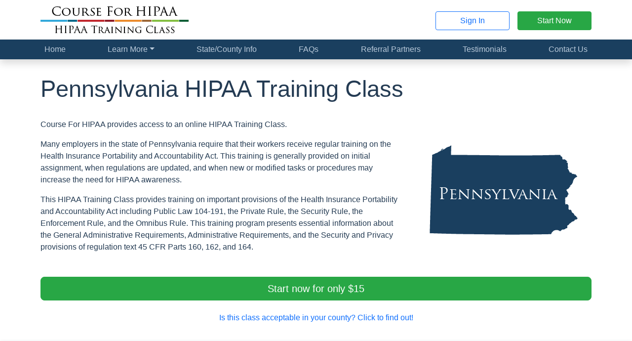

--- FILE ---
content_type: text/html; charset=utf-8
request_url: https://courseforhipaa.com/states/PA
body_size: 10831
content:
<!doctype html>
<html lang="en-US">

<head>
    <meta charset="utf-8">
    <meta name="viewport" content="width=device-width, initial-scale=1">

    <title>
        
                    Course For HIPAA
        </title>

    <link rel="stylesheet" href="https://nalearning.org/css/app.css?id=d42eb4b40cd14cf4eeff9b525491dd28">

    <!-- Livewire Styles --><style >[wire\:loading][wire\:loading], [wire\:loading\.delay][wire\:loading\.delay], [wire\:loading\.inline-block][wire\:loading\.inline-block], [wire\:loading\.inline][wire\:loading\.inline], [wire\:loading\.block][wire\:loading\.block], [wire\:loading\.flex][wire\:loading\.flex], [wire\:loading\.table][wire\:loading\.table], [wire\:loading\.grid][wire\:loading\.grid], [wire\:loading\.inline-flex][wire\:loading\.inline-flex] {display: none;}[wire\:loading\.delay\.none][wire\:loading\.delay\.none], [wire\:loading\.delay\.shortest][wire\:loading\.delay\.shortest], [wire\:loading\.delay\.shorter][wire\:loading\.delay\.shorter], [wire\:loading\.delay\.short][wire\:loading\.delay\.short], [wire\:loading\.delay\.default][wire\:loading\.delay\.default], [wire\:loading\.delay\.long][wire\:loading\.delay\.long], [wire\:loading\.delay\.longer][wire\:loading\.delay\.longer], [wire\:loading\.delay\.longest][wire\:loading\.delay\.longest] {display: none;}[wire\:offline][wire\:offline] {display: none;}[wire\:dirty]:not(textarea):not(input):not(select) {display: none;}:root {--livewire-progress-bar-color: #2299dd;}[x-cloak] {display: none !important;}[wire\:cloak] {display: none !important;}dialog#livewire-error::backdrop {background-color: rgba(0, 0, 0, .6);}</style>

    
    
    <script defer src="https://nalearning.org/js/app.js?id=d8e65f03a756613e14c9c73612e053ce"></script>

    
    <script defer src="/vendor/fontawesome/fontawesome.js?id=b103e4bf059540eb96802ac91a301c83"></script>

        <!-- Google Ads -->
    <script async
            src="https://www.googletagmanager.com/gtag/js?id=AW-880068635"></script>
    <script>
        window.dataLayer = window.dataLayer || [];

        function gtag()
        {
            dataLayer.push(arguments);
        }

        gtag('set', 'linker', {
            'domains': ['courseforhipaa.com', 'nalearning.org'],
            'accept_incoming': true,
            'decorate_forms': true
        });

        gtag('js', new Date());

        gtag(
            'config',
            'AW-880068635',
            {'allow_enhanced_conversions': true}
        );
    </script>
    <!-- Google Analytics -->
    <script async
            src="https://www.googletagmanager.com/gtag/js?id=G-RQN9SN8N2Y"></script>
    <script>
        window.dataLayer = window.dataLayer || [];

        function gtag()
        {
            dataLayer.push(arguments);
        }

        gtag('js', new Date());

        gtag(
            'config',
            'G-RQN9SN8N2Y',
            {'allow_enhanced_conversions': true}
        );
    </script>
    <!-- Bing Analytics -->
    <script>
        (function (w, d, t, r, u) {
            var f, n, i;
            w[u] = w[u] || [], f = function () {
                var o = {ti: "56001141"};
                o.q = w[u], w[u] = new UET(o), w[u].push("pageLoad")
            }, n = d.createElement(t), n.src = r, n.async = 1, n.onload = n.onreadystatechange = function () {
                var s = this.readyState;
                s && s !== "loaded" && s !== "complete" || (f(), n.onload = n.onreadystatechange = null)
            }, i = d.getElementsByTagName(t)[0], i.parentNode.insertBefore(n, i)
        })(window, document, "script", "//bat.bing.com/bat.js", "uetq");
    </script>
    <noscript>
        <img src="//bat.bing.com/action/0?ti=56001141&Ver=2"
             height="0"
             width="0"
             style="display:none;
                 visibility: hidden;">
    </noscript>
            <script type="application/ld+json">
        {
            "@context": "https://schema.org",
            "@type": "Course",
            "name": "Pennsylvania HIPAA Training Class",
            "provider": {
                "@type": "EducationalOrganization",
                "name": "Course For HIPAA",
                "sameAs": "https://courseforhipaa.com"
            },
            "description": "<p>Course For HIPAA provides access to an online HIPAA Training Class.</p>
    
    <p>Many employers in the state of Pennsylvania require that their workers receive regular
        training on the Health Insurance Portability and Accountability Act. This training is generally provided on
        initial assignment, when regulations are updated, and when new or modified tasks or procedures may increase the
        need for HIPAA awareness.
    </p>


    <p>This HIPAA Training Class provides training on important provisions of the Health Insurance Portability and
        Accountability Act including Public Law 104-191, the Private Rule, the Security Rule, the Enforcement Rule, and
        the Omnibus Rule. This training program presents essential information about the General
        Administrative Requirements, Administrative Requirements, and the Security and Privacy provisions of regulation
        text 45 CFR Parts 160, 162, and 164.
    </p>
",
            "audience": {
                "geographicArea": {
                    "@type": "AdministrativeArea",
                    "name": "Pennsylvania"
                }
            },
            "isAccessibleForFree": "False",
            "inLanguage": "en",
            "educationalCredentialAwarded": "Course For HIPAA Certificate of Completion",
            "hasCourseInstance": [
                    {
                "@type": "CourseInstance",
                "name": "1-hour HIPAA Training Class",
                    "description": "An online 1-hour HIPAA Training Class.",
                    "courseMode": [
                        "online",
                        "distance learning"
                    ],
                    "startDate": "2020-01-01",
                    "duration": "T1H",
                    "image": "https://nalearning.org/img/logos/hipaa.png",
                    "offers": {
                        "@type": "Offer",
                        "price": "15.00",
                        "priceCurrency": "USD",
                        "url": "https://courseforhipaa.com/states/PA",
                        "availability": "OnlineOnly",
                        "validFrom": "2026-01-01"
                    },
                    "location": {
                        "@type": "Place",
                        "name": "Online only",
                        "address": {
                            "@type": "PostalAddress",
                            "addressRegion": "Pennsylvania",
                            "addressCountry": "United States",
                            "name": "Online only"
                        }
                    }
                }
                            ]
    }
    </script>
    <script defer src="https://nalearning.org/js/website.js?id=cebd3ef16f5e05b2079d0bd15187d26b"></script>

    <link rel="icon" type="image/png" sizes="192x192" href="/favicon.png">
</head>

<body  class="website"  >
    
    <header class="header sticky-md-top pt-1">
        <div class="container py-2">
            <div class="row align-items-center">
                    <div class="col-12 col-md-6 text-center text-md-start">
        <a href="https://courseforhipaa.com">
            <img src="https://nalearning.org/img/logos/hipaa.png" alt="Course For HIPAA logo" class="img-fluid" width="300" height="60"
         srcset="https://nalearning.org/img/logos/hipaa.png 1x, https://nalearning.org/img/logos/hipaa@2x.png 2x, https://nalearning.org/img/logos/hipaa@3x.png 3x" loading="lazy">
        </a>
    </div>

    <div class="col d-none d-md-flex align-items-center justify-content-end">
        <a href="https://nalearning.org/login/hipaa" class="btn btn-outline-primary" target="_blank">Sign In</a>

        <a href="https://nalearning.org/student/register?b=hipaa" class="btn btn-success ms-3" target="_blank">Start Now</a>
    </div>
            </div>
        </div>
    </header>

    
    <nav class="navbar navbar-nali navbar-expand-md py-md-0
                shadow sticky-top">
        <div class="container">
            <a href="#" class="navbar-brand d-md-none ">
                Course For HIPAA
            </a>

            <button class="navbar-toggler " type="button"
                    data-bs-toggle="collapse" data-bs-target="#navbarNav"
                    aria-controls="navbarNav" aria-expanded="false" aria-label="Toggle navigation">
                Menu
                <i class="fa-fw fa-regular fa-bars" aria-hidden="true"></i>            </button>

            <div class="collapse navbar-collapse" id="navbarNav">
                <ul class="navbar-nav w-100">
                                    <span class="d-md-flex justify-content-md-between flex-md-grow-1">

<li class="nav-item">
    <a href="https://courseforhipaa.com" class="nav-link">Home</a>
</li>


<li class="nav-item dropdown">
    <a class="nav-link dropdown-toggle"
       href="#"
       id="navbarDropdownMenuLink"
       data-bs-toggle="dropdown"
       aria-haspopup="true"
       aria-expanded="false">Learn More</a>
    <div class="dropdown-menu" aria-labelledby="navbarDropdownMenuLink">
        <a href="https://courseforhipaa.com/about-the-course" class="dropdown-item">About the Course</a>

        <a href="https://courseforhipaa.com/about-the-instructor" class="dropdown-item">About the
            Instructor</a>

        <a href="https://courseforhipaa.com/about-us" class="dropdown-item">About Us</a>

        <a href="https://courseforhipaa.com/frequently-asked-questions" class="dropdown-item d-none d-md-inline-block d-lg-none">
            Frequently Asked Questions
        </a>
    </div>
</li>


    <li class="nav-item">
    <a href="https://courseforhipaa.com/states" class="nav-link">State/County Info</a>
</li>


<li class="nav-item">
    <a href="https://courseforhipaa.com/frequently-asked-questions" class="nav-link d-md-none d-lg-inline-block">
        <span class="d-lg-none">Frequently Asked Questions</span>

        <span class="d-none d-lg-inline-block">FAQs</span>
    </a>
</li>


<li class="nav-item">
    <a href="https://courseforhipaa.com/referral-partners" class="nav-link">Referral Partners</a>
</li>


            <li class="nav-item">
        <a href="https://courseforhipaa.com/testimonials" class="nav-link">Testimonials</a>
    </li>
    
    
<li class="nav-item">
    <a href="https://courseforhipaa.com/contact-us" class="nav-link">Contact Us</a>
</li>
</span>            
    <div class="d-grid gap-3 my-3 d-md-none">
        <a href="https://nalearning.org/login/hipaa"
           class="btn btn-info"
           target="_blank">Sign In</a>

        <a href="https://nalearning.org/student/register?b=hipaa"
           class="btn btn-success"
           target="_blank">Start Now</a>
    </div>
                </ul>
            </div>
        </div>
    </nav>

    
        

    <div class="container"></div>
        

    <section class="container hero mb-4">
    <h1>Pennsylvania HIPAA Training Class</h1>

            <div class="row align-items-center">
            <div class="col-12 col-lg-8">
                <div class="float-end d-lg-none">
                    <img src="https://nalearning.org/img/regions/PA.png"
         srcset="https://nalearning.org/img/regions/PA.png 1x,
                 https://nalearning.org/img/regions/PA@2x.png 2x,
                 https://nalearning.org/img/regions/PA@3x.png 3x"
         alt="Pennsylvania"
            class="region-img"/>
                </div>

                <p>Course For HIPAA provides access to an online HIPAA Training Class.</p>
    
    <p>Many employers in the state of Pennsylvania require that their workers receive regular
        training on the Health Insurance Portability and Accountability Act. This training is generally provided on
        initial assignment, when regulations are updated, and when new or modified tasks or procedures may increase the
        need for HIPAA awareness.
    </p>


    <p>This HIPAA Training Class provides training on important provisions of the Health Insurance Portability and
        Accountability Act including Public Law 104-191, the Private Rule, the Security Rule, the Enforcement Rule, and
        the Omnibus Rule. This training program presents essential information about the General
        Administrative Requirements, Administrative Requirements, and the Security and Privacy provisions of regulation
        text 45 CFR Parts 160, 162, and 164.
    </p>

                            </div>

            <div class="d-none d-lg-flex col-lg-4 justify-content-center">
                <img src="https://nalearning.org/img/regions/PA.png"
         srcset="https://nalearning.org/img/regions/PA.png 1x,
                 https://nalearning.org/img/regions/PA@2x.png 2x,
                 https://nalearning.org/img/regions/PA@3x.png 3x"
         alt="Pennsylvania"
            class="region-img"/>
            </div>
        </div>

                        <div class="d-flex flex-column mt-4">
        <a href="https://nalearning.org/student/register?b=hipaa" class="btn btn-block btn-success btn-lg flex-grow-1"
           target="_blank">Start now for only $15
        </a>

                    <a class="btn btn-link flex-grow-1 mt-3" href="#areaList">Is this class acceptable in your
                county? Click to find out!</a>
            </div>
            </section>
    

    <section class="benefit-section">
    <div class="container">
        <div class="row">
            
            <div class="col-md-4 benefit">
                                                            <h2>
        <i class="fa-fw fa-duotone fa-thumbs-up" aria-hidden="true"></i>        Approved and
        <br>
        Recognized
    </h2>

    
    <img src="https://nalearning.org/img/badges/hrci-approved.png" alt="HRCI Approved Provider Badge" class="mx-auto d-block my-4"
         srcset="https://nalearning.org/img/badges/hrci-approved.png 1x, https://nalearning.org/img/badges/hrci-approved@2x.png 2x, https://nalearning.org/img/badges/hrci-approved@3x.png 3x" loading="lazy">

<p class="mb-0">
    HR Certification Institute's &reg; (<a href="http://www.hrci.org">www.HRCI.org</a>) official seal confirms
that North American Learning Institute meets the criteria for pre-approved recertification credit(s) for any of HRCI's
eight credentials, including SPHR &reg; and PHR &reg;. This program has been approved for 1 credit hour toward
recertification through the HR Certification Institute.</p>

    <div class="d-block d-md-none mt-3">
                <p>This HIPAA Training Class provides training on important provisions of the Health Insurance
            Portability and Accountability Act including Public Law 104-191, the Private Rule, the Security Rule, the
            Enforcement Rule, and the Omnibus Rule. This training program presents essential information about the
            General Administrative Requirements, Administrative Requirements, and the Security and Privacy provisions of
            regulation text 45 CFR Parts 160, 162, and 164. The class presents information on HIPAA terms, privacy and
            security rules, HIPAA compliance, patient rights, employer and employee responsibilities, the HIPAA officer,
            company policies and disclosures, and HIPAA regulations. This course is approved and nationally recognized
            and has been designed to meet employment, general continuing professional development (CPD), and continuing
            professional education (CPE) requirements.</p>
        </div>
                                                </div>

            
            <div class="col-md-4 benefit">
                                                            <h2>
    <i class="fa-fw fa-duotone fa-mobile-screen-button" aria-hidden="true"></i>    Easily
    <br>
    Accessible
</h2>

<p>Our HIPAA Training Class is 100% online and self-paced,
    which allows you to start and stop at any time and as often as necessary to accommodate your schedule.
</p>

<p>The course can also be taken on any device that has access to the
    Internet:
</p>

<ul class="list-mb-2 fa-ul">
    <li>
        <span class="fa-li">
            <i class="fa-fw fa-solid fa-desktop" aria-hidden="true"></i>        </span> Desktop computers
    </li>
    <li>
        <span class="fa-li">
            <i class="fa-fw fa-solid fa-laptop" aria-hidden="true"></i>        </span> Laptop computers
    </li>
    <li>
        <span class="fa-li">
            <i class="fa-fw fa-solid fa-tablet-screen-button" aria-hidden="true"></i>        </span> Tablets
    </li>
    <li>
        <span class="fa-li">
            <i class="fa-fw fa-solid fa-mobile-screen-button" aria-hidden="true"></i>        </span> Smart phones
    </li>
</ul>

<p>You can even start on one device and continue on another!</p>                                                </div>

            
            <div class="col-md-4 benefit">
                                                            <h2>
    <i class="fa-fw fa-duotone fa-file-certificate" aria-hidden="true"></i>    Guaranteed
    <br>
    Acceptance
</h2>

<p>Your HIPAA Training Class certificate comes backed by a 100% money-back guarantee.</p>

<img src="https://nalearning.org/img/website/cert-guarantee-badge.png" alt="Certificate Acceptance Guaranteed" class="my-4 mx-auto d-block" width="210" height="165"
         srcset="https://nalearning.org/img/website/cert-guarantee-badge.png 1x, https://nalearning.org/img/website/cert-guarantee-badge@2x.png 2x, https://nalearning.org/img/website/cert-guarantee-badge@3x.png 3x" loading="lazy">

<p>If your certificate is not accepted for any reason,
    <a href="https://courseforhipaa.com/contact-us">contact us</a> and let us know. We will refund you the full
    price of the course.
</p>                                                </div>
        </div>

                    <div class="extended-benefit-info d-none d-md-block">
                        <p>This HIPAA Training Class provides training on important provisions of the Health Insurance
            Portability and Accountability Act including Public Law 104-191, the Private Rule, the Security Rule, the
            Enforcement Rule, and the Omnibus Rule. This training program presents essential information about the
            General Administrative Requirements, Administrative Requirements, and the Security and Privacy provisions of
            regulation text 45 CFR Parts 160, 162, and 164. The class presents information on HIPAA terms, privacy and
            security rules, HIPAA compliance, patient rights, employer and employee responsibilities, the HIPAA officer,
            company policies and disclosures, and HIPAA regulations. This course is approved and nationally recognized
            and has been designed to meet employment, general continuing professional development (CPD), and continuing
            professional education (CPE) requirements.</p>
                </div>
            </div>
</section>
    

    <section class="container mb-4">
    <h2 class="mb-3 d-flex align-items-center">
        <i class="fa-fw fa-regular fa-square-dollar text-success fs-1 me-3" aria-hidden="true"></i>        Lowest Price Guarantee
    </h2>
    <p>
                    At only
                $15, we offer the lowest priced HIPAA Training Class with absolutely no hidden fees; guaranteed!
        If you find a similar course for a lesser price, we'll beat it! Just
        <a href="https://courseforhipaa.com/contact-us">contact us and let us know</a>. It's that simple!
    </p>

    
            
        <table class="table table-flip shadow border mb-4 table-lg">
            <thead>
            <tr>
                <th>Course duration</th>
                <th>Total price</th>
                <th>Start now</th>
            </tr>
            </thead>
            <tbody>
                                                <tr>
                    
                    <td data-title="Course duration" style="min-width: 35%;" class="align-middle">
                        1 hour
                                            </td>

                    
                    <td data-title="Total price" class="align-middle">$15.00</td>

                    
                    <td data-title="Start now" style="min-width: 40%;">
                        <a href="https://nalearning.org/student/register?b=hipaa"
                           class="btn btn-info d-block text-start my-2 my-md-0"
                           target="_blank"> Start your
                            <strong>1-hour</strong> course now</a>
                    </td>
                </tr>
                        </tbody>
        </table>
        

    <p class="mb-0"><strong><em>The course price includes
                                    an enrollment verification letter, your certificate of completion, and a wallet card.
                            </em></strong> We do not charge additional fees for providing these documents.
    </p>

            <p class="mt-3 mb-0">Many sites require bulk purchases of their courses or don't allow purchases directly from
            their website. We want to make this process straightforward and simple: you <em><u>never</u></em> need to
            speak with a salesperson and you can <a href="https://nalearning.org/student/register?b=hipaa" target="_blank"> register and
                get started right now</a> entirely on your own.
    </section>

    

    <section class="other-benefits">
    <div class="container">
        <h2 class="mb-4">Other benefits include...</h2>

        <div class="fs-5 d-flex align-items-center mb-3">
            <i class="fa-fw fa-solid fa-file-lines fa-fw me-3" aria-hidden="true"></i>            <p>Free enrollment confirmation letter.
                                    <span class="d-inline-block">
                             (<a href="https://nalearning.org/docs/samples/hipaa_enrollment_letter.pdf" target="_blank">View a sample</a>)
                        </span>
                </p>
        </div>

        <div class="fs-5 d-flex mb-3 align-items-center">
            <i class="fa-fw fa-solid fa-inbox-in fa-fw me-3" aria-hidden="true"></i>            <p>Free certificate of completion sent via email.
                                    <span class="d-inline-block">
                            (<a href="https://nalearning.org/docs/samples/hipaa_certificate.pdf" target="_blank">View a sample</a>)
                        </span>
                </p>
        </div>

        <div class="fs-5 d-flex align-items-center mb-3">
            <i class="fa-fw fa-solid fa-certificate fa-fw me-3" aria-hidden="true"></i>            <p>Instant certificate upon completion of course requirements; 24 hours a day, 7 days a week.</p>
        </div>

        <div class="fs-5 d-flex align-items-center">
                            
                <i class="fa-fw fa-solid fa-ballot fa-fw me-3" aria-hidden="true"></i>                <p>No fail format. You will have unlimited chances to pass the required test.</p>
                    </div>
    </div>
</section>
    

    <section id="altNames" class="pb-4 mb-4 border-bottom border-5">
        <div class="container">
            <h2 class="mb-3">Is this the class I am required to take?</h2>

            <p>The HIPAA Training Class has a number of different names but they all reference the same class requirement.
                If you have been instructed to take any one of the following classes then our
                online HIPAA Training Class may satisfy that requirement:
            </p>

            <div class="row g-3 row-cols-1 row-cols-sm-2 row-cols-xl-3">
                                    <div class="col d-flex align-items-center">
                        <i class="fa-fw fa-regular fa-thumbs-up me-2" aria-hidden="true"></i>                        HIPAA Awareness Class
                    </div>
                                    <div class="col d-flex align-items-center">
                        <i class="fa-fw fa-regular fa-thumbs-up me-2" aria-hidden="true"></i>                        HIPAA Awareness Course
                    </div>
                                    <div class="col d-flex align-items-center">
                        <i class="fa-fw fa-regular fa-thumbs-up me-2" aria-hidden="true"></i>                        HIPAA Awareness Training for Business Associates
                    </div>
                                    <div class="col d-flex align-items-center">
                        <i class="fa-fw fa-regular fa-thumbs-up me-2" aria-hidden="true"></i>                        HIPAA Awareness Training for Healthcare Providers
                    </div>
                                    <div class="col d-flex align-items-center">
                        <i class="fa-fw fa-regular fa-thumbs-up me-2" aria-hidden="true"></i>                        HIPAA Awareness Training for Medical Couriers
                    </div>
                                    <div class="col d-flex align-items-center">
                        <i class="fa-fw fa-regular fa-thumbs-up me-2" aria-hidden="true"></i>                        HIPAA Awareness Training for Shoppers
                    </div>
                                    <div class="col d-flex align-items-center">
                        <i class="fa-fw fa-regular fa-thumbs-up me-2" aria-hidden="true"></i>                        HIPAA Basics Course
                    </div>
                                    <div class="col d-flex align-items-center">
                        <i class="fa-fw fa-regular fa-thumbs-up me-2" aria-hidden="true"></i>                        HIPAA Compliance Class
                    </div>
                                    <div class="col d-flex align-items-center">
                        <i class="fa-fw fa-regular fa-thumbs-up me-2" aria-hidden="true"></i>                        HIPAA Compliance Course
                    </div>
                                    <div class="col d-flex align-items-center">
                        <i class="fa-fw fa-regular fa-thumbs-up me-2" aria-hidden="true"></i>                        HIPAA Compliance Officer Training
                    </div>
                                    <div class="col d-flex align-items-center">
                        <i class="fa-fw fa-regular fa-thumbs-up me-2" aria-hidden="true"></i>                        HIPAA Compliance Training
                    </div>
                                    <div class="col d-flex align-items-center">
                        <i class="fa-fw fa-regular fa-thumbs-up me-2" aria-hidden="true"></i>                        HIPAA Course
                    </div>
                                    <div class="col d-flex align-items-center">
                        <i class="fa-fw fa-regular fa-thumbs-up me-2" aria-hidden="true"></i>                        HIPAA Dental Staff Class
                    </div>
                                    <div class="col d-flex align-items-center">
                        <i class="fa-fw fa-regular fa-thumbs-up me-2" aria-hidden="true"></i>                        HIPAA HITECH Training
                    </div>
                                    <div class="col d-flex align-items-center">
                        <i class="fa-fw fa-regular fa-thumbs-up me-2" aria-hidden="true"></i>                        HIPAA Medical Courier Class
                    </div>
                                    <div class="col d-flex align-items-center">
                        <i class="fa-fw fa-regular fa-thumbs-up me-2" aria-hidden="true"></i>                        HIPAA Medical Staff Class
                    </div>
                                    <div class="col d-flex align-items-center">
                        <i class="fa-fw fa-regular fa-thumbs-up me-2" aria-hidden="true"></i>                        HIPAA Privacy Act Training
                    </div>
                                    <div class="col d-flex align-items-center">
                        <i class="fa-fw fa-regular fa-thumbs-up me-2" aria-hidden="true"></i>                        HIPAA Privacy Rule Class
                    </div>
                                    <div class="col d-flex align-items-center">
                        <i class="fa-fw fa-regular fa-thumbs-up me-2" aria-hidden="true"></i>                        HIPAA Privacy Rule Course
                    </div>
                                    <div class="col d-flex align-items-center">
                        <i class="fa-fw fa-regular fa-thumbs-up me-2" aria-hidden="true"></i>                        HIPAA Privacy Rule Training
                    </div>
                                    <div class="col d-flex align-items-center">
                        <i class="fa-fw fa-regular fa-thumbs-up me-2" aria-hidden="true"></i>                        HIPAA Security Class
                    </div>
                                    <div class="col d-flex align-items-center">
                        <i class="fa-fw fa-regular fa-thumbs-up me-2" aria-hidden="true"></i>                        HIPAA Security Course
                    </div>
                                    <div class="col d-flex align-items-center">
                        <i class="fa-fw fa-regular fa-thumbs-up me-2" aria-hidden="true"></i>                        HIPAA Security Training
                    </div>
                                    <div class="col d-flex align-items-center">
                        <i class="fa-fw fa-regular fa-thumbs-up me-2" aria-hidden="true"></i>                        HIPAA Training
                    </div>
                                    <div class="col d-flex align-items-center">
                        <i class="fa-fw fa-regular fa-thumbs-up me-2" aria-hidden="true"></i>                        HIPAA Training Class
                    </div>
                                    <div class="col d-flex align-items-center">
                        <i class="fa-fw fa-regular fa-thumbs-up me-2" aria-hidden="true"></i>                        HIPAA Training Course
                    </div>
                                    <div class="col d-flex align-items-center">
                        <i class="fa-fw fa-regular fa-thumbs-up me-2" aria-hidden="true"></i>                        Health Privacy Training
                    </div>
                                    <div class="col d-flex align-items-center">
                        <i class="fa-fw fa-regular fa-thumbs-up me-2" aria-hidden="true"></i>                        Healthcare Privacy Training
                    </div>
                                    <div class="col d-flex align-items-center">
                        <i class="fa-fw fa-regular fa-thumbs-up me-2" aria-hidden="true"></i>                        Personal Health Information (PHI) Training
                    </div>
                                    <div class="col d-flex align-items-center">
                        <i class="fa-fw fa-regular fa-thumbs-up me-2" aria-hidden="true"></i>                        Sensitive Personal Information (SPI) Training
                    </div>
                            </div>
        </div>
    </section>

    

    <section class="container mb-4" id="areaList">
        <h2 class="mb-3">Is this distance learning program (online class) acceptable in my
            county?</h2>

                        <p>In some cases the court or rules of a particular county may disallow
                    distance learning. This means that the HIPAA Training Class cannot be taken with an online provider.
                    Below is a listing of every county in the state
                    of Pennsylvania. Those <span class="text-danger">displayed in red</span> and with an
                    <i class="fa-fw fa-solid fa-circle-xmark text-danger" aria-hidden="true"></i>                    are specifically known to reject certificates from distance learning providers:
                </p>
        

                    <div class="bg-light border rounded p-3">
                <div class="row g-3 row-cols-1 row-cols-sm-2 row-cols-lg-3 row-cols-xl-4 row-cols-xxl-5">
                                                                        <div class="col text-success">
                                <i class="fa-fw fa-solid fa-circle-check text-success" aria-hidden="true"></i>                                Adams County
                            </div>
                                                                                                <div class="col text-success">
                                <i class="fa-fw fa-solid fa-circle-check text-success" aria-hidden="true"></i>                                Allegheny County
                            </div>
                                                                                                <div class="col text-success">
                                <i class="fa-fw fa-solid fa-circle-check text-success" aria-hidden="true"></i>                                Armstrong County
                            </div>
                                                                                                <div class="col text-success">
                                <i class="fa-fw fa-solid fa-circle-check text-success" aria-hidden="true"></i>                                Beaver County
                            </div>
                                                                                                <div class="col text-success">
                                <i class="fa-fw fa-solid fa-circle-check text-success" aria-hidden="true"></i>                                Bedford County
                            </div>
                                                                                                <div class="col text-success">
                                <i class="fa-fw fa-solid fa-circle-check text-success" aria-hidden="true"></i>                                Berks County
                            </div>
                                                                                                <div class="col text-success">
                                <i class="fa-fw fa-solid fa-circle-check text-success" aria-hidden="true"></i>                                Blair County
                            </div>
                                                                                                <div class="col text-success">
                                <i class="fa-fw fa-solid fa-circle-check text-success" aria-hidden="true"></i>                                Bradford County
                            </div>
                                                                                                <div class="col text-success">
                                <i class="fa-fw fa-solid fa-circle-check text-success" aria-hidden="true"></i>                                Bucks County
                            </div>
                                                                                                <div class="col text-success">
                                <i class="fa-fw fa-solid fa-circle-check text-success" aria-hidden="true"></i>                                Butler County
                            </div>
                                                                                                <div class="col text-success">
                                <i class="fa-fw fa-solid fa-circle-check text-success" aria-hidden="true"></i>                                Cambria County
                            </div>
                                                                                                <div class="col text-success">
                                <i class="fa-fw fa-solid fa-circle-check text-success" aria-hidden="true"></i>                                Cameron County
                            </div>
                                                                                                <div class="col text-success">
                                <i class="fa-fw fa-solid fa-circle-check text-success" aria-hidden="true"></i>                                Carbon County
                            </div>
                                                                                                <div class="col text-success">
                                <i class="fa-fw fa-solid fa-circle-check text-success" aria-hidden="true"></i>                                Centre County
                            </div>
                                                                                                <div class="col text-success">
                                <i class="fa-fw fa-solid fa-circle-check text-success" aria-hidden="true"></i>                                Chester County
                            </div>
                                                                                                <div class="col text-success">
                                <i class="fa-fw fa-solid fa-circle-check text-success" aria-hidden="true"></i>                                Clarion County
                            </div>
                                                                                                <div class="col text-success">
                                <i class="fa-fw fa-solid fa-circle-check text-success" aria-hidden="true"></i>                                Clearfield County
                            </div>
                                                                                                <div class="col text-success">
                                <i class="fa-fw fa-solid fa-circle-check text-success" aria-hidden="true"></i>                                Clinton County
                            </div>
                                                                                                <div class="col text-success">
                                <i class="fa-fw fa-solid fa-circle-check text-success" aria-hidden="true"></i>                                Columbia County
                            </div>
                                                                                                <div class="col text-success">
                                <i class="fa-fw fa-solid fa-circle-check text-success" aria-hidden="true"></i>                                Crawford County
                            </div>
                                                                                                <div class="col text-success">
                                <i class="fa-fw fa-solid fa-circle-check text-success" aria-hidden="true"></i>                                Cumberland County
                            </div>
                                                                                                <div class="col text-success">
                                <i class="fa-fw fa-solid fa-circle-check text-success" aria-hidden="true"></i>                                Dauphin County
                            </div>
                                                                                                <div class="col text-success">
                                <i class="fa-fw fa-solid fa-circle-check text-success" aria-hidden="true"></i>                                Delaware County
                            </div>
                                                                                                <div class="col text-success">
                                <i class="fa-fw fa-solid fa-circle-check text-success" aria-hidden="true"></i>                                Elk County
                            </div>
                                                                                                <div class="col text-success">
                                <i class="fa-fw fa-solid fa-circle-check text-success" aria-hidden="true"></i>                                Erie County
                            </div>
                                                                                                <div class="col text-success">
                                <i class="fa-fw fa-solid fa-circle-check text-success" aria-hidden="true"></i>                                Fayette County
                            </div>
                                                                                                <div class="col text-success">
                                <i class="fa-fw fa-solid fa-circle-check text-success" aria-hidden="true"></i>                                Forest County
                            </div>
                                                                                                <div class="col text-success">
                                <i class="fa-fw fa-solid fa-circle-check text-success" aria-hidden="true"></i>                                Franklin County
                            </div>
                                                                                                <div class="col text-success">
                                <i class="fa-fw fa-solid fa-circle-check text-success" aria-hidden="true"></i>                                Fulton County
                            </div>
                                                                                                <div class="col text-success">
                                <i class="fa-fw fa-solid fa-circle-check text-success" aria-hidden="true"></i>                                Greene County
                            </div>
                                                                                                <div class="col text-success">
                                <i class="fa-fw fa-solid fa-circle-check text-success" aria-hidden="true"></i>                                Huntingdon County
                            </div>
                                                                                                <div class="col text-success">
                                <i class="fa-fw fa-solid fa-circle-check text-success" aria-hidden="true"></i>                                Indiana County
                            </div>
                                                                                                <div class="col text-success">
                                <i class="fa-fw fa-solid fa-circle-check text-success" aria-hidden="true"></i>                                Jefferson County
                            </div>
                                                                                                <div class="col text-success">
                                <i class="fa-fw fa-solid fa-circle-check text-success" aria-hidden="true"></i>                                Juniata County
                            </div>
                                                                                                <div class="col text-success">
                                <i class="fa-fw fa-solid fa-circle-check text-success" aria-hidden="true"></i>                                Lackawanna County
                            </div>
                                                                                                <div class="col text-success">
                                <i class="fa-fw fa-solid fa-circle-check text-success" aria-hidden="true"></i>                                Lancaster County
                            </div>
                                                                                                <div class="col text-success">
                                <i class="fa-fw fa-solid fa-circle-check text-success" aria-hidden="true"></i>                                Lawrence County
                            </div>
                                                                                                <div class="col text-success">
                                <i class="fa-fw fa-solid fa-circle-check text-success" aria-hidden="true"></i>                                Lebanon County
                            </div>
                                                                                                <div class="col text-success">
                                <i class="fa-fw fa-solid fa-circle-check text-success" aria-hidden="true"></i>                                Lehigh County
                            </div>
                                                                                                <div class="col text-success">
                                <i class="fa-fw fa-solid fa-circle-check text-success" aria-hidden="true"></i>                                Luzerne County
                            </div>
                                                                                                <div class="col text-success">
                                <i class="fa-fw fa-solid fa-circle-check text-success" aria-hidden="true"></i>                                Lycoming County
                            </div>
                                                                                                <div class="col text-success">
                                <i class="fa-fw fa-solid fa-circle-check text-success" aria-hidden="true"></i>                                McKean County
                            </div>
                                                                                                <div class="col text-success">
                                <i class="fa-fw fa-solid fa-circle-check text-success" aria-hidden="true"></i>                                Mercer County
                            </div>
                                                                                                <div class="col text-success">
                                <i class="fa-fw fa-solid fa-circle-check text-success" aria-hidden="true"></i>                                Mifflin County
                            </div>
                                                                                                <div class="col text-success">
                                <i class="fa-fw fa-solid fa-circle-check text-success" aria-hidden="true"></i>                                Monroe County
                            </div>
                                                                                                <div class="col text-success">
                                <i class="fa-fw fa-solid fa-circle-check text-success" aria-hidden="true"></i>                                Montgomery County
                            </div>
                                                                                                <div class="col text-success">
                                <i class="fa-fw fa-solid fa-circle-check text-success" aria-hidden="true"></i>                                Montour County
                            </div>
                                                                                                <div class="col text-success">
                                <i class="fa-fw fa-solid fa-circle-check text-success" aria-hidden="true"></i>                                Northampton County
                            </div>
                                                                                                <div class="col text-success">
                                <i class="fa-fw fa-solid fa-circle-check text-success" aria-hidden="true"></i>                                Northumberland County
                            </div>
                                                                                                <div class="col text-success">
                                <i class="fa-fw fa-solid fa-circle-check text-success" aria-hidden="true"></i>                                Perry County
                            </div>
                                                                                                <div class="col text-success">
                                <i class="fa-fw fa-solid fa-circle-check text-success" aria-hidden="true"></i>                                Philadelphia County
                            </div>
                                                                                                <div class="col text-success">
                                <i class="fa-fw fa-solid fa-circle-check text-success" aria-hidden="true"></i>                                Pike County
                            </div>
                                                                                                <div class="col text-success">
                                <i class="fa-fw fa-solid fa-circle-check text-success" aria-hidden="true"></i>                                Potter County
                            </div>
                                                                                                <div class="col text-success">
                                <i class="fa-fw fa-solid fa-circle-check text-success" aria-hidden="true"></i>                                Schuylkill County
                            </div>
                                                                                                <div class="col text-success">
                                <i class="fa-fw fa-solid fa-circle-check text-success" aria-hidden="true"></i>                                Snyder County
                            </div>
                                                                                                <div class="col text-success">
                                <i class="fa-fw fa-solid fa-circle-check text-success" aria-hidden="true"></i>                                Somerset County
                            </div>
                                                                                                <div class="col text-success">
                                <i class="fa-fw fa-solid fa-circle-check text-success" aria-hidden="true"></i>                                Sullivan County
                            </div>
                                                                                                <div class="col text-success">
                                <i class="fa-fw fa-solid fa-circle-check text-success" aria-hidden="true"></i>                                Susquehanna County
                            </div>
                                                                                                <div class="col text-success">
                                <i class="fa-fw fa-solid fa-circle-check text-success" aria-hidden="true"></i>                                Tioga County
                            </div>
                                                                                                <div class="col text-success">
                                <i class="fa-fw fa-solid fa-circle-check text-success" aria-hidden="true"></i>                                Union County
                            </div>
                                                                                                <div class="col text-success">
                                <i class="fa-fw fa-solid fa-circle-check text-success" aria-hidden="true"></i>                                Venango County
                            </div>
                                                                                                <div class="col text-success">
                                <i class="fa-fw fa-solid fa-circle-check text-success" aria-hidden="true"></i>                                Warren County
                            </div>
                                                                                                <div class="col text-success">
                                <i class="fa-fw fa-solid fa-circle-check text-success" aria-hidden="true"></i>                                Washington County
                            </div>
                                                                                                <div class="col text-success">
                                <i class="fa-fw fa-solid fa-circle-check text-success" aria-hidden="true"></i>                                Wayne County
                            </div>
                                                                                                <div class="col text-success">
                                <i class="fa-fw fa-solid fa-circle-check text-success" aria-hidden="true"></i>                                Westmoreland County
                            </div>
                                                                                                <div class="col text-success">
                                <i class="fa-fw fa-solid fa-circle-check text-success" aria-hidden="true"></i>                                Wyoming County
                            </div>
                                                                                                <div class="col text-success">
                                <i class="fa-fw fa-solid fa-circle-check text-success" aria-hidden="true"></i>                                York County
                            </div>
                                                            </div>
            </div>
            </section>

    

    
    <div class="container">
        <div class="text-center my-5">
    <hr>
    <a href="https://nalearning.org/student/register?b=hipaa" class="btn btn-lg btn-success" target="_blank">
        Start your HIPAA Training Class now</a>
</div>    </div>

    

                        <section class="testimonial-carousel">
        <div class="container">
            <h4 class="mb-3 d-flex align-items-center fs-2">
                <i class="fa-fw fa-regular fa-message-smile text-success fs-1 me-3" aria-hidden="true"></i>                What our students are saying...
            </h4>

            <div id="testimonialsCarousel" class="carousel slide" data-bs-ride="carousel">
                <div class="carousel-inner">
                                            <div class="carousel-item  active ">
                            <figure>
                                <blockquote class="blockquote border-0 ps-0">
                                    <p>I just completed the HIPPA Training Course and have received my certificate, thank you. As a licensed insurance agent, this was the most comprehensive HIPPA course I have read and/or taken.</p>
                                </blockquote>
                                <figcaption class="blockquote-footer fs-6 mt-1">Monica A.</figcaption>
                            </figure>
                        </div>
                                            <div class="carousel-item ">
                            <figure>
                                <blockquote class="blockquote border-0 ps-0">
                                    <p>Took your HIPAA class. Such a great service. I refer people all the time.</p>
                                </blockquote>
                                <figcaption class="blockquote-footer fs-6 mt-1">Danya M.</figcaption>
                            </figure>
                        </div>
                                            <div class="carousel-item ">
                            <figure>
                                <blockquote class="blockquote border-0 ps-0">
                                    <p>I just finished the HIPAA course. I loved the course and was very impressed by the information and the way the final exam went. I learned much about HIPAA being that I work in a nursing home...I consider the course better than even a college class. I will be taking more classes from your institute. Please use this message in any way you like to encourage others to take the HIPAA course.</p>
                                </blockquote>
                                <figcaption class="blockquote-footer fs-6 mt-1">Theodore T.</figcaption>
                            </figure>
                        </div>
                                            <div class="carousel-item ">
                            <figure>
                                <blockquote class="blockquote border-0 ps-0">
                                    <p>Thank you! I enjoyed the class, I learned so much.</p>
                                </blockquote>
                                <figcaption class="blockquote-footer fs-6 mt-1">Kenyatta R.</figcaption>
                            </figure>
                        </div>
                                    </div>

                <div class="carousel-indicators">
                                            <button type="button" data-bs-target="#testimonialsCarousel"
                                data-bs-slide-to="0" aria-label="Slide 0"
                                 class="active" aria-current="true" >
                        </button>
                                            <button type="button" data-bs-target="#testimonialsCarousel"
                                data-bs-slide-to="1" aria-label="Slide 1"
                                >
                        </button>
                                            <button type="button" data-bs-target="#testimonialsCarousel"
                                data-bs-slide-to="2" aria-label="Slide 2"
                                >
                        </button>
                                            <button type="button" data-bs-target="#testimonialsCarousel"
                                data-bs-slide-to="3" aria-label="Slide 3"
                                >
                        </button>
                                    </div>
            </div>

            <a href="https://courseforhipaa.com/testimonials" class="mt-3">Read more on our testimonials
                page</a>
        </div>
    </section>
            
    

            <section class="state-selector">
    <div class="container">
                                    <h5 class="fs-2 d-flex align-items-center justify-content-center">
                    Will this certificate be accepted in
                    <div class="d-inline-block mx-2">
    
    <select name="state_select" id="state_select" autocomplete="off" 
            class="form-select">

                                    <option value="Alabama"
                        >Alabama</option>
                                                <option value="Alaska"
                        >Alaska</option>
                                                <option value="American Samoa"
                        >American Samoa</option>
                                                <option value="Arizona"
                        >Arizona</option>
                                                <option value="Arkansas"
                        >Arkansas</option>
                                                <option value="California"
                        >California</option>
                                                <option value="Colorado"
                        >Colorado</option>
                                                <option value="Connecticut"
                        >Connecticut</option>
                                                <option value="Delaware"
                        >Delaware</option>
                                                <option value="District of Columbia"
                        >District of Columbia</option>
                                                <option value="Florida"
                        >Florida</option>
                                                <option value="Georgia"
                        >Georgia</option>
                                                <option value="Guam"
                        >Guam</option>
                                                <option value="Hawaii"
                        >Hawaii</option>
                                                <option value="Idaho"
                        >Idaho</option>
                                                <option value="Illinois"
                        >Illinois</option>
                                                <option value="Indiana"
                        >Indiana</option>
                                                <option value="Iowa"
                        >Iowa</option>
                                                <option value="Kansas"
                        >Kansas</option>
                                                <option value="Kentucky"
                        >Kentucky</option>
                                                <option value="Louisiana"
                        >Louisiana</option>
                                                <option value="Maine"
                        >Maine</option>
                                                <option value="Maryland"
                        >Maryland</option>
                                                <option value="Massachusetts"
                        >Massachusetts</option>
                                                <option value="Michigan"
                        >Michigan</option>
                                                <option value="Minnesota"
                        >Minnesota</option>
                                                <option value="Mississippi"
                        >Mississippi</option>
                                                <option value="Missouri"
                        >Missouri</option>
                                                <option value="Montana"
                        >Montana</option>
                                                <option value="Nebraska"
                        >Nebraska</option>
                                                <option value="Nevada"
                        >Nevada</option>
                                                <option value="New Hampshire"
                        >New Hampshire</option>
                                                <option value="New Jersey"
                        >New Jersey</option>
                                                <option value="New Mexico"
                        >New Mexico</option>
                                                <option value="New York"
                        >New York</option>
                                                <option value="North Carolina"
                        >North Carolina</option>
                                                <option value="North Dakota"
                        >North Dakota</option>
                                                <option value="Northern Mariana Islands"
                        >Northern Mariana Islands</option>
                                                <option value="Ohio"
                        >Ohio</option>
                                                <option value="Oklahoma"
                        >Oklahoma</option>
                                                <option value="Oregon"
                        >Oregon</option>
                                                <option value="Pennsylvania"
                        >Pennsylvania</option>
                                                <option value="Puerto Rico"
                        >Puerto Rico</option>
                                                <option value="Rhode Island"
                        >Rhode Island</option>
                                                <option value="South Carolina"
                        >South Carolina</option>
                                                <option value="South Dakota"
                        >South Dakota</option>
                                                <option value="Tennessee"
                        >Tennessee</option>
                                                <option value="Texas"
                        >Texas</option>
                                                <option value="US Virgin Islands"
                        >US Virgin Islands</option>
                                                <option value="Utah"
                        >Utah</option>
                                                <option value="Vermont"
                        >Vermont</option>
                                                <option value="Virginia"
                        >Virginia</option>
                                                <option value="Washington"
                        >Washington</option>
                                                <option value="West Virginia"
                        >West Virginia</option>
                                                <option value="Wisconsin"
                        >Wisconsin</option>
                                                <option value="Wyoming"
                        >Wyoming</option>
                    
    </select>

    
    </div>                    ?
                </h5>

                <p>Before getting started you may be curious to check certificate acceptance information for your
                    particular state/county. Select your home state from the list above (or
                    <a href="https://courseforhipaa.com/states">click this link</a>) to view
                    state-specific information regarding certificate acceptance.
                </p>
                        </div>
</section>    
    
        <footer class="footer">
    <div class="container">
        <div class="row row-cols-1 row-cols-sm-2 row-cols-lg-4">
            

            <div class="col">
                <h6>Get Started</h6>
                <ul>
                    <li><a href="https://nalearning.org/student/register?b=hipaa" target="_blank">Start now</a></li>
                    <li><a href="https://nalearning.org/login/hipaa" target="_blank">Log in and continue</a></li>
                </ul>
            </div>

            

            <div class="col">
                <h6>Learn More</h6>
                                    <ul>
                        <li><a href="https://courseforhipaa.com/frequently-asked-questions">Frequently asked questions</a></li>
                        <li>
                            <a href="https://courseforhipaa.com/referral-partners">
                                Referral partner information
                            </a>
                        </li>

                                                    <li><a href="https://courseforhipaa.com/states">State-specific
                                    information</a>
                            </li>
                                            </ul>
                            </div>

            

                            <div class="col">
                    <h6>Resources</h6>
                    <ul>
                        <li>
                            <a href="https://nalearning.org/verify"
                               target="_blank">
                                <i class="fa-fw fa-solid fa-shield-check fa-fw" aria-hidden="true"></i>                                Verify a certificate
                            </a>
                        </li>

                                                                                    <li>
                                    <a href="https://nalearning.org/docs/samples/hipaa_certificate.pdf" target="_blank">
                                        <i class="fa-fw fa-solid fa-file-certificate fa-fw" aria-hidden="true"></i>                                        Sample certificate
                                    </a>
                                </li>
                            
                                                            <li>
                                    <a href="https://nalearning.org/docs/samples/hipaa_enrollment_letter.pdf" target="_blank">
                                        <i class="fa-fw fa-solid fa-file-lines fa-fw" aria-hidden="true"></i>                                        Sample enrollment letter
                                    </a>
                                </li>
                                                    
                        
                                            </ul>
                </div>
            
            

            <div class="col">
                <h6>Contact Us</h6>
                <ul>
                    <li>
                        <a href="mailto:help@courseforhipaa.com">
                            <i class="fa-fw fa-solid fa-envelope fa-fw" aria-hidden="true"></i>                            Email
                        </a>
                    </li>
                    <li>
                        <a href="https://courseforhipaa.com/contact-us">
                            <i class="fa-fw fa-solid fa-ballot fa-fw" aria-hidden="true"></i>                            Contact form
                        </a>
                    </li>
                    <li>
                        <i class="fa-fw fa-solid fa-phone fa-fw" aria-hidden="true"></i>                        (888) 338-8855
                        <small><em>(call or text)</em></small>
                        <br>
                        <small><em>Mon. &ndash; Fri., 9 AM &ndash; 7 PM Eastern</em></small>
                    </li>
                </ul>
            </div>
        </div>

        

        <h6>Our Courses</h6>
        <ul class="row row-cols-1 row-cols-sm-2 row-cols-lg-3 row-cols-xl-4">
                                                <li class="col">
                        <a href="https://courseforanger.com" target="_blank">
                            Anger Management
                        </a>
                    </li>
                                                                <li class="col">
                        <a href="https://courseforanimalcruelty.com" target="_blank">
                            Animal Cruelty
                        </a>
                    </li>
                                                                <li class="col">
                        <a href="https://courseforbabysitting.com" target="_blank">
                            Babysitting
                        </a>
                    </li>
                                                                <li class="col">
                        <a href="https://courseforbehaviormodification.com" target="_blank">
                            Behavior Modification
                        </a>
                    </li>
                                                                <li class="col">
                        <a href="https://courseforbbp.com" target="_blank">
                            Bloodborne Pathogens
                        </a>
                    </li>
                                                                <li class="col">
                        <a href="https://courseforbullying.com" target="_blank">
                            Bullying
                        </a>
                    </li>
                                                                <li class="col">
                        <a href="https://courseforconcussions.com" target="_blank">
                            Concussions
                        </a>
                    </li>
                                                                <li class="col">
                        <a href="https://courseforconfinedspace.com" target="_blank">
                            Confined Space
                        </a>
                    </li>
                                                                <li class="col">
                        <a href="https://courseforconflictresolution.com" target="_blank">
                            Conflict Resolution
                        </a>
                    </li>
                                                                <li class="col">
                        <a href="https://courseforcpr.com" target="_blank">
                            CPR
                        </a>
                    </li>
                                                                <li class="col">
                        <a href="https://coursefordiversity.com" target="_blank">
                            Diversity Awareness
                        </a>
                    </li>
                                                                <li class="col">
                        <a href="https://courseforviolence.com" target="_blank">
                            Domestic Violence
                        </a>
                    </li>
                                                                <li class="col">
                        <a href="https://coursefordrugsandalcohol.com" target="_blank">
                            Drug &amp; Alcohol Awareness
                        </a>
                    </li>
                                                                <li class="col">
                        <a href="https://courseforergonomics.com" target="_blank">
                            Ergonomics
                        </a>
                    </li>
                                                                <li class="col">
                        <a href="https://courseforethics.com" target="_blank">
                            Ethics
                        </a>
                    </li>
                                                                <li class="col">
                        <a href="https://courseforfiresafety.com" target="_blank">
                            Fire Safety
                        </a>
                    </li>
                                                                <li class="col">
                        <a href="https://courseforfirstaid.com" target="_blank">
                            First Aid
                        </a>
                    </li>
                                                                <li class="col">
                        <a href="https://courseforfoodallergens.com" target="_blank">
                            Food Allergens
                        </a>
                    </li>
                                                                <li class="col">
                        <a href="https://courseforfoodsafety.com" target="_blank">
                            Food Safety
                        </a>
                    </li>
                                                                <li class="col">
                        <a href="https://courseforfwa.com" target="_blank">
                            Fraud, Waste, and Abuse
                        </a>
                    </li>
                                                                <li class="col">
                        <a href="https://courseforhazcom.com" target="_blank">
                            HazCom
                        </a>
                    </li>
                                                                                            <li class="col">
                        <a href="https://courseforhivaids.com" target="_blank">
                            HIV/AIDS Awareness
                        </a>
                    </li>
                                                                <li class="col">
                        <a href="https://courseforhumantrafficking.com" target="_blank">
                            Human Trafficking
                        </a>
                    </li>
                                                                <li class="col">
                        <a href="https://courseforlifeskills.com" target="_blank">
                            Life Skills
                        </a>
                    </li>
                                                                <li class="col">
                        <a href="https://courseformarijuana.com" target="_blank">
                            Marijuana Education
                        </a>
                    </li>
                                                                <li class="col">
                        <a href="https://courseformip.com" target="_blank">
                            Minor in Possession (MIP)
                        </a>
                    </li>
                                                                <li class="col">
                        <a href="https://courseforparents.com" target="_blank">
                            Parent Education &amp; Family Stabilization
                        </a>
                    </li>
                                                                <li class="col">
                        <a href="https://courseforparentingskills.com" target="_blank">
                            Parenting Skills
                        </a>
                    </li>
                                                                <li class="col">
                        <a href="https://courseforpipeda.com" target="_blank">
                            PIPEDA Training
                        </a>
                    </li>
                                                                <li class="col">
                        <a href="https://courseforprostitution.com" target="_blank">
                            Prostitution Prevention
                        </a>
                    </li>
                                                                <li class="col">
                        <a href="https://courseforsexualharassment.com" target="_blank">
                            Sexual Harassment
                        </a>
                    </li>
                                                                <li class="col">
                        <a href="https://coursefortheft.com" target="_blank">
                            Theft Awareness &amp; Prevention
                        </a>
                    </li>
                                                                <li class="col">
                        <a href="https://coursefortobacco.com" target="_blank">
                            Tobacco Awareness
                        </a>
                    </li>
                                                                <li class="col">
                        <a href="https://coursefortruancy.com" target="_blank">
                            Truancy
                        </a>
                    </li>
                                                                <li class="col">
                        <a href="https://courseforvaping.com" target="_blank">
                            Vaping
                        </a>
                    </li>
                                                                <li class="col">
                        <a href="https://courseforviruses.com" target="_blank">
                            Virus Awareness (COVID-19)
                        </a>
                    </li>
                                                                <li class="col">
                        <a href="https://courseforworkplaceviolence.com" target="_blank">
                            Workplace Violence
                        </a>
                    </li>
                                    </ul>

        

        <div class="d-flex flex-wrap justify-content-center align-items-center" style="gap: 1.5rem 3rem;">
            <img src="https://nalearning.org/img/logos/nali-emblem.png" alt="North American Learning Institute Logo" 
         srcset="https://nalearning.org/img/logos/nali-emblem.png 1x, https://nalearning.org/img/logos/nali-emblem@2x.png 2x, https://nalearning.org/img/logos/nali-emblem@3x.png 3x" loading="lazy">

                            
                
                
                                    <a href="https://nalearning.org/docs/approvals/hrci-approved-provider.pdf" target="_blank">
                        <img src="https://nalearning.org/img/badges/hrci-approved.png" alt="HRCI Approved Provider Badge" 
         srcset="https://nalearning.org/img/badges/hrci-approved.png 1x, https://nalearning.org/img/badges/hrci-approved@2x.png 2x, https://nalearning.org/img/badges/hrci-approved@3x.png 3x" loading="lazy">
                    </a>
                                    </div>

        

        <div class="copyright">
            Copyright &copy; 2012-2026 North American Learning Institute. All rights reserved.
            <br>
            <a href="https://courseforhipaa.com/terms-and-conditions">Terms and Conditions</a> |
            <a href="https://courseforhipaa.com/privacy-policy">Privacy Policy</a>
        </div>

    </div>
</footer>



<div class="footer-mobile d-md-none fixed-bottom">
    <div class="container">
        <div class="row g-2">
            <div class="col">
                <a href="https://nalearning.org/login/hipaa" class="btn btn-info d-block w-100"
                   target="_blank">Sign In</a>
            </div>
            <div class="col">
                <a href="https://nalearning.org/student/register?b=hipaa" class="btn btn-success d-block w-100"
                   target="_blank">Start Now</a>
            </div>
        </div>
    </div>
</div>

<div id="modals">
    </div>

<script src="/livewire/livewire.min.js?id=0f6341c0"   data-csrf="VGH95rEibeb9vqpe9yV0eYxn0WUUMLT6UkGOVqdG" data-update-uri="/livewire/update" data-navigate-once="true"></script>

    <script type="module">
    !function (e, s) {
        function a(o)
        {
            function e(e)
            {
                switch (e.data.type) {
                    case"sizeUpdate":
                        o.style.height = e.data.height, o.style.width = e.data.width, o.style.bottom = e.data.bottom, o.style.right = e.data.right;
                        break;
                    case"fetchSession":
                        var t;
                        try {
                            t = JSON.parse(s.localStorage.getItem(n))
                        } catch (a) {
                            t = {}
                        }
                        t.type = "fetchSession", t.accessedAt = (new Date).getTime(), o.contentWindow.postMessage(t, o.src);
                        break;
                    case"saveSession":
                        s.localStorage.setItem(n, JSON.stringify(e.data))
                }
            }

            var n = "avochato-widget-j89jjgK9lp";
            return e
        }

        function t()
        {
            if (!e.getElementById("avochato-text-us") && n === s.location.href) {
                s._avo_handle_message_func && s.removeEventListener("message", s._avo_handle_message_func);
                var t = e.createElement("iframe");
                t.id = "avochato-text-us", t.src = "https://www.avochato.com/live_chat/j89jjgK9lp?iframe_domain=" +
                    encodeURIComponent(s.location.href), t.setAttribute("style", "position:fixed;bottom:5%;right:2%;border:none;height:100px;width:130px;z-index: 999999;"), s._avo_handle_message_func = a(t), s.addEventListener("message", s._avo_handle_message_func), s.Avochato = s.Avochato || {}, s.Avochato.widgets = s.Avochato.widgets || {}, s.Avochato.widgets.j89jjgK9lp = {
                    hide: function () {
                        t.style.setProperty("display", "none")
                    }, openWithOption: function (e) {
                        t.style.setProperty("display", null), t.contentWindow.postMessage({
                            type: "openWithOption",
                            value: e
                        }, t.src)
                    }
                }, e.body.appendChild(t)
            }
        }

        function o()
        {
            i || (i = !0, t())
        }

        var n = s.location.href, i = !1;
        e.addEventListener && e.addEventListener("DOMContentLoaded", o, !1), /loaded|interactive|complete/.test(e.readyState) && o(), s.addEventListener("load", o)
    }(document, window);</script></body>
</html>